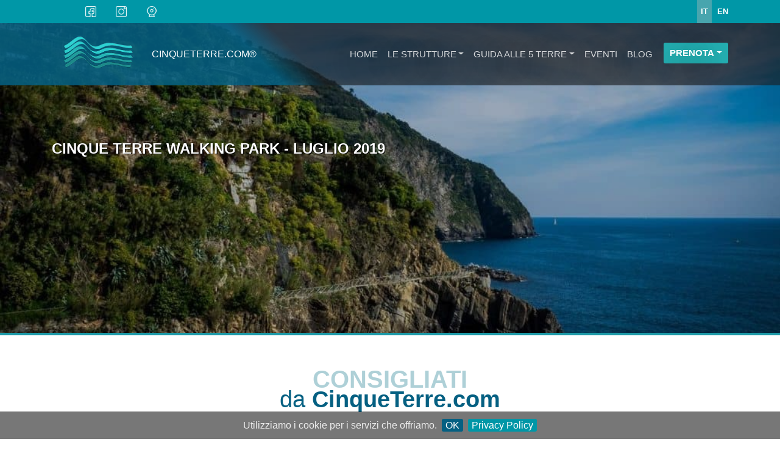

--- FILE ---
content_type: text/html; charset=UTF-8
request_url: https://www.cinqueterre.com/cinque-terre-walking-park-luglio-2019
body_size: 7630
content:
<!DOCTYPE html>
<!--[if lt IE 7]><html class="no-js lt-ie9 lt-ie8 lt-ie7"> <![endif]-->
<!--[if IE 7]><html class="no-js lt-ie9 lt-ie8"> <![endif]-->
<!--[if IE 8]><html class="no-js lt-ie9"> <![endif]-->
<!--[if gt IE 8]><!-->
<html class="no-js" lang="it" dir="ltr" prefix="og: http://ogp.me/ns#">
<!--<![endif]-->
<head>
<meta charset="UTF-8">
<title>Cinque Terre Walking Park - Luglio 2019</title>
<meta http-equiv="X-UA-Compatible" content="IE=Edge,chrome=1">
<meta name="robots" content="index,follow">
<meta name="viewport" content="user-scalable=yes,initial-scale=1,width=device-width,height=device-height">
<meta name="MobileOptimized" content="width">
<meta name="HandheldFriendly" content="true">
<meta name="revisit-after" content="1 days">
<link rel="canonical" href="https://www.cinqueterre.com/cinque-terre-walking-park-luglio-2019">
<link rel="alternate" hreflang="it" href="https://www.cinqueterre.com/cinque-terre-walking-park-luglio-2019">
<link rel="alternate" hreflang="en" href="https://www.cinqueterre.com/en/cinque-terre-walking-park-july-2019">
<link rel="shortcut icon" type="image/x-icon" href="https://www.cinqueterre.com/favicon.ico?20190805160500">
<link rel="apple-touch-icon" sizes="180x180" href="https://www.cinqueterre.com/apple-touch-icon.png">
<link rel="icon" type="image/png" sizes="32x32" href="https://www.cinqueterre.com/favicon-32x32.png">
<link rel="icon" type="image/png" sizes="16x16" href="https://www.cinqueterre.com/favicon-16x16.png">
<link rel="manifest" href="https://www.cinqueterre.com/site.webmanifest">
<link rel="mask-icon" href="https://www.cinqueterre.com/safari-pinned-tab.svg" color="#5bbad5">
<link rel="shortcut icon" href="https://www.cinqueterre.com/favicon.ico?20190805160500">
<meta name="msapplication-TileColor" content="#2b5797">
<meta name="msapplication-config" content="https://www.cinqueterre.com/browserconfig.xml">
<meta name="theme-color" content="#ffffff">
<!-- Social Meta og -->
<meta name="twitter:title" content="Cinque Terre Walking Park - Luglio 2019">
<meta name="twitter:description" content="">
<meta name="twitter:site" content="CinqueTerre.com">
<meta name="twitter:image" content="//www.cinqueterre.com/uploaded/posts/15167/img_0d.jpg">
<meta property="og:title" content="Cinque Terre Walking Park - Luglio 2019">
<meta property="og:image" content="//www.cinqueterre.com/uploaded/posts/15167/img_0d.jpg">
<meta property="og:url" content="https://www.cinqueterre.com/cinque-terre-walking-park-luglio-2019">
<meta property="og:site_name" content="CinqueTerre.com">
<meta property="og:description" content="">
<meta property="fb:app_id" content="">
<script>
// if ('serviceWorker' in navigator) {
// 	window.addEventListener('load', function() {
// 		navigator.serviceWorker.register('/sw.min.js?20190805160500');
// 	});
// }
</script>
<!-- Google tag (gtag.js) -->
<script async src="https://www.googletagmanager.com/gtag/js?id=G-MMP8MT8FHW"></script>
<script>
  window.dataLayer = window.dataLayer || [];
  function gtag(){dataLayer.push(arguments);}
  gtag('js', new Date());

  gtag('config', 'G-MMP8MT8FHW');
</script><base target="_self">
</head>
<body>
<div class="loading" style="position:fixed;left:0;top:0;width:100%;height:100%;z-index:9999;background: url(https://www.cinqueterre.com/img/logo-loader.png) center no-repeat #ffffff;"></div>
<div class="super_container">
<header class="header">
<div class="top_bar">
	<div class="container">
		<div class="row">
			<div class="col d-flex flex-row">
				<div class="social">
					<ul class="social_list">
						<li class="social_list_item"><a title="Facebook" href="https://www.facebook.com/cinque.terre.2.0/" target="_blank"><img src="https://www.cinqueterre.com/img/icone/fb.png" alt="Facebook 5 Terre"></a></li>
						<li class="social_list_item"><a title="Instagram" href="https://www.instagram.com/cinque.terre2.0/" target="_blank"><img src="https://www.cinqueterre.com/img/icone/instagram.png" alt="Instragram 5 Terre"></a></li>
						<li class="social_list_item"><a title="Webcam 5 Terre" href="https://www.cinqueterre.com/webcam"><img src="https://www.cinqueterre.com/img/icone/webcam.png" alt="Webcam 5 terre"></a></li>
					</ul>
				</div>
				<div class="user_box ml-auto">
					<ul>
						<li  class="lang active"><a href="https://www.cinqueterre.com/cinque-terre-walking-park-luglio-2019">IT</a></li>
						<li class="lang"><a href="https://www.cinqueterre.com/en/cinque-terre-walking-park-july-2019">EN</a></li>
				 	</ul>
				</div>
			</div>
		</div>
	</div>
</div>
<a id="amenu" class="d-lg-none d-block" href="#menu"><span></span></a>
<nav id="menu" class="d-lg-none d-block">
<a id="menu_close" href="#" class="float-right w-25 text-right">X</a>
<ul>
	<li class="activemenu"><a href="https://www.cinqueterre.com/">HOME</a></li>
	<li><span>LE STRUTTURE</span>
		<ul>
			<li><a href="https://www.cinqueterre.com/s/alberghi">Alberghi</a></li>
			<li><a href="https://www.cinqueterre.com/s/appartamenti">Appartamenti</a></li>
			<li><a href="https://www.cinqueterre.com/s/bed-and-breakfast">Bed & Breakfast</a></li>
			<li><a href="https://www.cinqueterre.com/s/ostelli">Ostelli</a></li>
			<li><a href="https://www.cinqueterre.com/s/affittacamere">Affittacamere</a></li>
			<li><a href="https://www.cinqueterre.com/s/agriturismo">Agriturismi</a></li>
		</ul>
	</li>
	<li><span>GUIDA ALLE 5 TERRE</span>
		<ul>
			<li><span>I 5 PAESI</span>
				<ul>
					<li><a href="https://www.cinqueterre.com/l/riomaggiore">Riomaggiore</a></li>
					<li><a href="https://www.cinqueterre.com/l/manarola">Manarola</a></li>
					<li><a href="https://www.cinqueterre.com/l/corniglia">Corniglia</a></li>
					<li><a href="https://www.cinqueterre.com/l/vernazza">Vernazza</a></li>
					<li><a href="https://www.cinqueterre.com/l/monterosso">Monterosso</a></li>
				</ul>
			</li>
			<li><span>I SENTIERI</span>
				<ul>
					<li><a href="https://www.cinqueterre.com/i-sentieri-delle-cinque-terre">I SENTIERI DELLE CINQUE TERRE</a></li>
					<li><a href="https://www.cinqueterre.com/il-sentiero-azzurro-delle-5-terre">IL SENTIERO AZZURRO</a></li>
					<li><a href="https://www.cinqueterre.com/la-via-dell-amore" style="margin-left: 10px;"> La via dell'amore</a></li>
					<li><a href="https://www.cinqueterre.com/il-sentiero-azzurro-manarola-corniglia" style="margin-left: 10px;"> Manarola-Corniglia</a></li>
					<li><a href="https://www.cinqueterre.com/il-sentiero-azzurro-corniglia-vernazza" style="margin-left: 10px;"> Corniglia-Vernazza</a></li>
					<li><a href="https://www.cinqueterre.com/il-sentiero-azzurro-vernazza-monterosso" style="margin-left: 10px;"> Vernazza-Monterosso</a></li>
					<li><a href="https://www.cinqueterre.com/il-sentiero-n1-alta-via-dei-monti-liguri">Il SENTIERO N° 1 (AV5T)</a></li>
					<li><a href="https://www.cinqueterre.com/il-sentiero-n-1-delle-cinque-terre-portovenere-campiglia" style="margin-left: 10px;"> Portovenere-Campiglia</a></li>
					<li><a href="https://www.cinqueterre.com/il-sentiero-1-delle-5-terre-campiglia-colle-del-telegrafo" style="margin-left: 10px;"> Campiglia-Telegrafo</a></li>
					<li><a href="https://www.cinqueterre.com/il-sentiero-n1-colle-del-telegrafo-monte-marvede" style="margin-left: 10px;"> Telegrafo-Monte Marvede</a></li>
					<li><a href="https://www.cinqueterre.com/il-sentiero-1-delle-5-terre-monte-marvede-foce-drignana" style="margin-left: 10px;"> Monte Marvede-Foce Drignana</a></li>
					<li><a href="https://www.cinqueterre.com/alta-via-delle-cinque-terre-foce-drignana-colle-di-gritta" style="margin-left: 10px;"> Foce Drignana-Colle di Gritta</a></li>
					<li><a href="https://www.cinqueterre.com/il-sentiero-n1-colle-di-gritta-levanto" style="margin-left: 10px;"> Colle di Gritta-Levanto</a></li>
					<li><a href="https://www.cinqueterre.com/la-strada-dei-santuari">LA STRADA DEI SANTUARI</a></li>
				</ul>
			</li>
			<li><span>I DINTORNI</span>
				<ul>
					<li><a href="https://www.cinqueterre.com/l/levanto">Levanto</a></li>
					<li><a href="https://www.cinqueterre.com/l/bonassola">Bonassola</a></li>
					<li><a href="https://www.cinqueterre.com/l/deiva-marina">Deiva Marina</a></li>
					<li><a href="https://www.cinqueterre.com/l/framura">Framura</a></li>
					<li><a href="https://www.cinqueterre.com/l/sestri-levante">Sestri Levante</a></li>
					<li><a href="https://www.cinqueterre.com/l/moneglia">Moneglia</a></li>
					<li><a href="https://www.cinqueterre.com/l/la-spezia">La Spezia</a></li>
					<li><a href="https://www.cinqueterre.com/l/lerici">Lerici</a></li>
					<li><a href="https://www.cinqueterre.com/l/portovenere">Portovenere</a></li>
					<li><a href="https://www.cinqueterre.com/l/tellaro">Tellaro</a></li>
					<li><a href="https://www.cinqueterre.com/l/sarzana">Sarzana</a></li>
				</ul>
			</li>
			<li><span>COME RAGGIUNGERE LE CINQUE TERRE</span>
				<ul>
					<li><a href="https://www.cinqueterre.com/dove-sono-le-cinque-terre">Dove sono le Cinque Terre</a></li>
					<li><a href="https://www.cinqueterre.com/raggiungere-le-cinque-terre-in-auto">Alle Cinque Terre in auto</a></li>
					<li><a href="https://www.cinqueterre.com/in-treno-alle-cinque-terre">Alle Cinque Terre in treno</a></li>
				</ul>
			</li>
			<li><a href="https://www.cinqueterre.com/la-cinque-terre-card">LA CINQUE TERRE CARD</a></li>
			<li><a href="https://www.cinqueterre.com/cosa-sono-le-cinque-terre">COSA SONO LE CINQUE TERRE</a></li>
			<li><a href="https://www.cinqueterre.com/il-mare-e-la-costa-delle-cinque-terre">IL MARE DELLE CINQUE TERRE</a></li>
		</ul>
	</li>
	<li><a href="https://www.cinqueterre.com/eventi">EVENTI</a></li>
	<li><a href="https://www.cinqueterre.com/blog">BLOG</a></li>
	<li><span>PRENOTA</span>
		<ul>
			<li><a href="https://www.cinqueterre.com/booking/dormire-alle-cinque-terre">Alloggi</a></li>
			<li><a href="https://www.cinqueterre.com/booking/voli-aerei">Voli</a></li>
			<li><a href="https://www.cinqueterre.com/booking/noleggio-auto">Auto</a></li>
			<li><a href="https://www.cinqueterre.com/booking/gite-escursioni">Escursioni</a></li>
			<li><a href="https://www.cinqueterre.com/booking/crociere">Crociere</a></li>
			<li><a href="https://www.cinqueterre.com/booking/cinque-terre-express-treni-bus">Trasporti</a></li>
		</ul>
	</li>
</ul>
</nav>
<nav id="navbar-menu" class="navbar navbar-expand-lg navbar-dark mx-background-top-linear d-none d-lg-block">
	<div class="container">
		<a class="logo-header nav-link text-center" href="https://www.cinqueterre.com/"><img src="https://www.cinqueterre.com/img/logo.png" alt="Logo CinqueTerre.com" class="img-fluid"></a>
		<span class="logoname">cinqueterre.com®</span>
		<button class="navbar-toggler" type="button" data-toggle="collapse" data-target="#navbarResponsive" aria-controls="navbarResponsive" aria-expanded="false" aria-label="Toggle navigation">
			<span class="navbar-toggler-icon"></span>
		</button>
		<div class="collapse navbar-collapse" id="navbarResponsive">
		<ul class="navbar-nav ml-auto">
			<li class="nav-item pl-md-0 ml-0"><a class="nav-link" href="https://www.cinqueterre.com/">HOME</a></li>
			<li class="nav-item dropdown"><a class="nav-link dropdown-toggle" href="#" id="menu1" role="button" aria-haspopup="true" aria-expanded="false">LE STRUTTURE</a>
				<ul class="dropdown-menu" aria-labelledby="menu1">
					<li><a class="dropdown-item" href="https://www.cinqueterre.com/s/alberghi">Alberghi</a></li>
					<li><a class="dropdown-item" href="https://www.cinqueterre.com/s/appartamenti">Appartamenti</a></li>
					<li><a class="dropdown-item" href="https://www.cinqueterre.com/s/bed-and-breakfast">Bed & Breakfast</a></li>
					<li><a class="dropdown-item" href="https://www.cinqueterre.com/s/ostelli">Ostelli</a></li>
					<li><a class="dropdown-item" href="https://www.cinqueterre.com/s/affittacamere">Affittacamere</a></li>
					<li><a class="dropdown-item" href="https://www.cinqueterre.com/s/agriturismo">Agriturismi</a></li>
				</ul>
			</li>
			<li class="nav-item dropdown">
				<a class="nav-link dropdown-toggle" href="#" id="menu2" aria-haspopup="true" aria-expanded="false">GUIDA ALLE 5 TERRE</a>
				<ul class="dropdown-menu" aria-labelledby="menu2">
					<li class="dropdown-item dropdown dropdown-submenu">
						<a class="dropdown-toggle" data-toggle="dropdown" href="#">I 5 PAESI</a>
						<ul class="dropdown-menu">
							<li><a class="dropdown-item" href="https://www.cinqueterre.com/l/riomaggiore">Riomaggiore</a></li>
							<li><a class="dropdown-item" href="https://www.cinqueterre.com/l/manarola">Manarola</a></li>
							<li><a class="dropdown-item" href="https://www.cinqueterre.com/l/corniglia">Corniglia</a></li>
							<li><a class="dropdown-item" href="https://www.cinqueterre.com/l/vernazza">Vernazza</a></li>
							<li><a class="dropdown-item" href="https://www.cinqueterre.com/l/monterosso">Monterosso</a></li>
						</ul>
					</li>
					<li class="dropdown-item dropdown dropdown-submenu">
						<a class="dropdown-toggle" data-toggle="dropdown" href="#">I SENTIERI</a>
						<ul class="dropdown-menu">
							<li><a class="dropdown-item" href="https://www.cinqueterre.com/i-sentieri-delle-cinque-terre">I SENTIERI DELLE CINQUE TERRE</a></li>
							<li><a class="dropdown-item" href="https://www.cinqueterre.com/il-sentiero-azzurro-delle-5-terre">IL SENTIERO AZZURRO</a></li>
							<li><a class="dropdown-item" href="https://www.cinqueterre.com/la-via-dell-amore" style="margin-left: 10px;"> La via dell'amore</a></li>
							<li><a class="dropdown-item" href="https://www.cinqueterre.com/il-sentiero-azzurro-manarola-corniglia" style="margin-left: 10px;"> Manarola-Corniglia</a></li>
							<li><a class="dropdown-item" href="https://www.cinqueterre.com/il-sentiero-azzurro-corniglia-vernazza" style="margin-left: 10px;"> Corniglia-Vernazza</a></li>
							<li><a class="dropdown-item" href="https://www.cinqueterre.com/il-sentiero-azzurro-vernazza-monterosso" style="margin-left: 10px;"> Vernazza-Monterosso</a></li>
							<li><a class="dropdown-item" href="https://www.cinqueterre.com/il-sentiero-n1-alta-via-dei-monti-liguri">Il SENTIERO N° 1 (AV5T)</a></li>
							<li><a class="dropdown-item" href="https://www.cinqueterre.com/il-sentiero-n-1-delle-cinque-terre-portovenere-campiglia" style="margin-left: 10px;"> Portovenere-Campiglia</a></li>
							<li><a class="dropdown-item" href="https://www.cinqueterre.com/il-sentiero-1-delle-5-terre-campiglia-colle-del-telegrafo" style="margin-left: 10px;"> Campiglia-Telegrafo</a></li>
							<li><a class="dropdown-item" href="https://www.cinqueterre.com/il-sentiero-n1-colle-del-telegrafo-monte-marvede" style="margin-left: 10px;"> Telegrafo-Monte Marvede</a></li>
							<li><a class="dropdown-item" href="https://www.cinqueterre.com/il-sentiero-1-delle-5-terre-monte-marvede-foce-drignana" style="margin-left: 10px;"> Monte Marvede-Foce Drignana</a></li>
							<li><a class="dropdown-item" href="https://www.cinqueterre.com/alta-via-delle-cinque-terre-foce-drignana-colle-di-gritta" style="margin-left: 10px;"> Foce Drignana-Colle di Gritta</a></li>
							<li><a class="dropdown-item" href="https://www.cinqueterre.com/il-sentiero-n1-colle-di-gritta-levanto" style="margin-left: 10px;"> Colle di Gritta-Levanto</a></li>
							<li><a class="dropdown-item" href="https://www.cinqueterre.com/la-strada-dei-santuari">LA STRADA DEI SANTUARI</a></li>
						</ul>
					</li>
					<li class="dropdown-item dropdown dropdown-submenu">
						<a class="dropdown-toggle" data-toggle="dropdown" href="#">I DINTORNI</a>
						<ul class="dropdown-menu">
							<li><a class="dropdown-item" href="https://www.cinqueterre.com/l/levanto">Levanto</a></li>
							<li><a class="dropdown-item" href="https://www.cinqueterre.com/l/bonassola">Bonassola</a></li>
							<li><a class="dropdown-item" href="https://www.cinqueterre.com/l/deiva-marina">Deiva Marina</a></li>
							<li><a class="dropdown-item" href="https://www.cinqueterre.com/l/framura">Framura</a></li>
							<li><a class="dropdown-item" href="https://www.cinqueterre.com/l/sestri-levante">Sestri Levante</a></li>
							<li><a class="dropdown-item" href="https://www.cinqueterre.com/l/moneglia">Moneglia</a></li>
							<li><a class="dropdown-item" href="https://www.cinqueterre.com/l/la-spezia">La Spezia</a></li>
							<li><a class="dropdown-item" href="https://www.cinqueterre.com/l/lerici">Lerici</a></li>
							<li><a class="dropdown-item" href="https://www.cinqueterre.com/l/portovenere">Portovenere</a></li>
							<li><a class="dropdown-item" href="https://www.cinqueterre.com/l/tellaro">Tellaro</a></li>
							<li><a class="dropdown-item" href="https://www.cinqueterre.com/l/sarzana">Sarzana</a></li>
						</ul>
					</li>
					<li class="dropdown-item dropdown dropdown-submenu">
						<a class="dropdown-toggle" data-toggle="dropdown" href="#">COME RAGGIUNGERE LE CINQUE TERRE</a>
						<ul class="dropdown-menu">
							<li><a class="dropdown-item" href="https://www.cinqueterre.com/dove-sono-le-cinque-terre">Dove sono le Cinque Terre</a></li>
							<li><a class="dropdown-item" href="https://www.cinqueterre.com/raggiungere-le-cinque-terre-in-auto">Alle Cinque Terre in auto</a></li>
							<li><a class="dropdown-item" href="https://www.cinqueterre.com/in-treno-alle-cinque-terre">Alle Cinque Terre in treno</a></li>
						</ul>
					</li>
					<li class="nav-item pl-md-0 ml-0"><a class="dropdown-item" href="https://www.cinqueterre.com/la-cinque-terre-card">LA CINQUE TERRE CARD</a></li>
					<li class="nav-item pl-md-0 ml-0"><a class="dropdown-item" href="https://www.cinqueterre.com/cosa-sono-le-cinque-terre">COSA SONO LE CINQUE TERRE</a></li>
					<li class="nav-item pl-md-0 ml-0"><a class="dropdown-item" href="https://www.cinqueterre.com/il-mare-e-la-costa-delle-cinque-terre">IL MARE DELLE CINQUE TERRE</a></li>
				</ul>
			</li>
			<li class="nav-item pl-md-0 ml-0"><a class="nav-link" href="https://www.cinqueterre.com/eventi">EVENTI</a></li>
			<li class="nav-item pl-md-0 ml-0"><a class="nav-link" href="https://www.cinqueterre.com/blog">BLOG</a></li>
			<li class="nav-item dropdown"><a class="nav-link dropdown-toggle" href="#" id="menu4" role="button" data-toggle="dropdown" aria-haspopup="true" aria-expanded="false">PRENOTA</a>
				<ul class="dropdown-menu" aria-labelledby="menu4">
					<li><a class="dropdown-item" href="https://www.cinqueterre.com/booking/dormire-alle-cinque-terre">Alloggi</a></li>
					<li><a class="dropdown-item" href="https://www.cinqueterre.com/booking/voli-aerei">Voli</a></li>
					<li><a class="dropdown-item" href="https://www.cinqueterre.com/booking/noleggio-auto">Auto</a></li>
					<li><a class="dropdown-item" href="https://www.cinqueterre.com/booking/gite-escursioni">Escursioni</a></li>
					<li><a class="dropdown-item" href="https://www.cinqueterre.com/booking/crociere">Crociere</a></li>
					<li><a class="dropdown-item" href="https://www.cinqueterre.com/booking/cinque-terre-express-treni-bus">Trasporti</a></li>
				</ul>
			</li>

		</ul>
		</div>
	</div>
</nav>
</header>
<section class="banner_area d-flex justify-content-center align-items-center" style="background:url(//www.cinqueterre.com/uploaded/posts/15167/img_0d.jpg) no-repeat scroll center center;">
	<div class="container">
		<div class="banner_inner_content">
			<h1>Cinque Terre Walking Park - Luglio 2019</h1>
		</div>
	</div>
</section>
<div id="lightbox_img" class="modal fade" tabindex="-1" role="dialog" aria-labelledby="Image zoom" aria-hidden="true">
	<div class="modal-dialog" role="document">
		<button type="button" class="close" data-dismiss="modal" aria-label="Close"><span aria-hidden="true">&times;</span></button>
		<div class="modal-content">
			<div class="modal-body"></div>
		</div>
	</div>
</div>
<div id="cinqueterre-card" class="col-12 p-0 mt-3 mb-5 d-none d-sm-block">
	<h2 class="thema text-center mb-3"><span>Consigliati</span><br><small>da <strong>CinqueTerre.com</strong></small></h2>
</div>
<div id="owl-adv" class="owl-carousel owl-theme owl-loaded owl-drag shadow">	
	<a href="https://cibus.bio/social" title="Advertisement"><img data-src="https://www.cinqueterre.com/img/adv/cibus_5_terre.jpg" class="img-fluid owl-lazy" alt="Cibus La Spezia" target="_blank"></a>
	<a href="https://www.baranin.com/" title="Advertisement" target="_blank"><img data-src="https://www.cinqueterre.com/img/adv/baranin-top.jpg" class="img-fluid owl-lazy" alt="Baranin" target="_blank"></a>	
</div>
<section class="content my-5">
	<div class="container">
		<div class="row">
			<div class="col-12">

<div class="row content">
	<div class="col-md-8 col-12">
		<h2 class="mb-4">Cinque Terre Walking Park - Luglio 2019</h2>
		<img src="https://www.cinqueterre.com/img//icone/calendar.png" alt="evento cinque terre icona">
		<span class="data-start"> 3 luglio 2019</span>
		<span class="data-end"> fino al 31 luglio 2019</span>
		<hr>
<div class="pushed_content"><p>Il calendario delle escursioni di Luglio 2019 alla scoperta dei sentieri del Parco, in compagnia delle guide esperte. Gratuito per i possessori della <a href="//www.cinqueterre.com/la-cinque-terre-card" rel="noopener noreferrer" target="_blank">Carta servizi Cinque Terre Card</a>. Per i non possessori il costo &egrave; di 6,50&euro;.</p>


<p><strong>11 Luglio - Camminando...sul Mare - SVA Trekking* Vernazza - Monterosso</strong>. Ritrovo Cinque Terre Point Stazione FS di Vernazza alle ore 08,30 - SOLO PER POSSESSORI DI CINQUE TERRE CARD.</p>

<p><strong>12 Luglio - Camminando...sul Mare &ndash; SVA Trekking* Corniglia - Vernazza</strong>. Ritrovo Cinque Terre Point Stafione FS di Corniglia alle ore 08,30 - SOLO PER POSSESSORI DI CINQUE TERRE CARD.</p>

<p><strong>13 Luglio - Le viti delle Cinque Terre. Azienda Agricola Burasca. Trekking* Manarola</strong>. Ritrovo Cinque Terre Point Stazione FS di Manarola alle ore 9,30.</p>

<p><strong>14 Luglio - I Santuari delle Cinque Terre. Trekking* Riomaggiore - Montenero - Riomaggiore</strong> &ndash; Ritrovo Cinque Terre Point in localit&agrave; Lavaccio di Riomaggiore alle ore 9. </p>

<p><strong>15 Luglio - I Santuari delle Cinque Terre. Trekking* + Bus Monterosso - Soviore - Monterosso</strong>. Ritrovo Cinque Terre Point Stazione FS di Monterosso alle ore 8. </p>

<p><strong>16 Luglio - I Limoni e i Vigneti di Monterosso</strong>. Trekking* a Monterosso. Ritrovo Cinque Terre Point Stazione Fs di Monterosso alle ore 10.</p>

<p><strong>17 Luglio - Il Cammino Millenario. Trekking +  Bus*  Manarola - Volastra - Corniglia</strong>. Ritrovo Cinque Terre Point Stazione FS di Manarola alle ore 08,45.</p>

<p><strong>18 Luglio - I Santuari delle Cinque Terre. Trekking* Vernazza - Reggio - Vernazza</strong>. Ritrovo Cinque Terre Point Stazione FS di Vernazza alle ore 08,30.</p>

<p><strong>19 Luglio - Camminando...sul Mare &ndash; SVA Trekking* Corniglia - Vernazza</strong>. Ritrovo Cinque Terre Point Stazione FS di Corniglia alle ore 08,30 - SOLO PER POSSESSORI DI CINQUE TERRE CARD.</p>

<p><strong>20 Luglio - Pedalando nel Parco. E-BIKE* TOUR**</strong> Levanto - Colla - Fegina - Monterosso - Colla- Chiesanuova - Levanto. Ritrovo alle ore 17,00 presso Levanto Cinque Terre Point Stazione FS. Max 8 partecipanti. Durata 3 ore. Livelo: Medio.</p>

<p><strong>21 Luglio - Storia e Cultura. Tour di Riomaggiore</strong>. Ritrovo Cinque Terre Point Stazione FS di Riomaggiore alle ore 10.</p>

<p><strong>22 Luglio - Dal Vigneto alla Cantina. Trekking* Manarola-Groppo-Manarola</strong>. Ritrovo Cinque Terre Point Stazione FS di Manarola alle ore 09,30. Visita alla cantina sociale del Groppo. </p>

<p><strong>23 Luglio - I Limoni e i Vigneti di Monterosso. Trekking* a Monterosso</strong>. Ritrovo Cinque Terre Point Stazione Fs di Monterosso alle ore 10.</p>

<p><strong>24 Luglio - Tra i "Vigneti della Fondazione Manarola"</strong>. Trekking* a Manarola. Ritrovo Cinque Terre Point Stazione FS di Manarola alle ore 08,30.</p>

<p><strong>25 Luglio - Storia e Cultura. Tour di Vernazza</strong>. Ritrovo Cinque Terre Point Stazione FS di Vernazza alle ore 10.</p>

<p><strong>26 Luglio - Camminando...sul Mare &ndash; SVA Trekking* Corniglia - Vernazza</strong>. Ritrovo Cinque Terre Point Stazione FS di Corniglia alle ore 08,30 - SOLO PER POSSESSORI DI CINQUE TERRE CARD.</p>

<p><strong>27 Luglio - Storia, Cultura e Musica. Visita guidata di Riomaggiore con intermezzi musicali</strong>. Ritrovo Cinque Terre Point Stazione FS di Riomaggiore alle ore 17.</p>

<p><strong>28 Luglio - Le Viti delle Cinque Terre. Azienda Agricola Possa. Trekking* Riomaggiore</strong>. Ritrovo Cinque Terre Point localit&agrave; Lavaccio di Riomaggiore alle ore 10.</p>

<p><strong>29 Luglio - Storia e Cultura. Tour di Corniglia</strong>. Ritrovo Cinque Terre Point Stazione FS di Corniglia alle ore 10.</p>

<p><strong>30 Luglio - I Limoni e i Vigneti di Monterosso. Trekking* a Monterosso</strong>. Ritrovo Cinque Terre Point Stazione Fs di Monterosso alle ore 10.</p>

<p><strong>31 Luglio - Tra i "Vigneti della Fondazione Manarola"</strong>. Trekking* a Manarola. Ritrovo Cinque Terre Point Stazione FS di Manarola alle ore 08,30.</p>

<p>*Degustazione facoltativa a pagamento, prenotazione obbligatoria</p>

<p>** E-bike= bicicletta a pedalata assistita. Incluso nel tour: caschetto e una bottiglietta d'acqua. E' obbligatorio indossare capi sportivi e scarpe da ginnastica (non saranno ammessi partecipanti con infradito, sandali o scarpe con il tacco). L'et&agrave; minima richiesta per partecipare al tour &egrave; di 14 anni compiuti. In caso di condizioni meteo avverse l'escursione potrebbe essere cancellata.</p>

<strong>Importante </strong>

<p>E' obbligatario l'uso delle scarpe da trekking. Sono vietate le calzature aperte e/o con suola liscia, ossia non provviste di suola tipo "Vibram". I trasgressori saranno puniti ai sensi del comma 2 dell'art. 30 della Legge 394/91 e ss.mm.ii.</p>

<p>In caso di condizioni meteo avverse il calendario potrebbe subire modifiche. Si ricorda che i sentieri delle Cinque Terre sono paragonabili a percorsi di montagna e dunque sono dedicati a persone dotate di buona pratica escursionistica.</p>

<p><strong>Info &amp; Prenotazioni</strong>: visiteguidate@ati5terre.it - tel +39 0187/743500</p>

</div><style>
a.btn.bt-action.bg-theme.mb-3,span.end-event {display:none;}
div#sidebar img {display:inline-block}
@media screen and (min-width:991px) {
	#carouselEvents .date-event {background:transparent!important}
	#carouselEvents h5{ font-size: 0.7rem}
}
</style>
<div id="event">
<div id="carouselEvents" class="col-12">
	<div id="owl-events" class="owl-carousel owl-theme owl-loaded owl-drag">
	</div>
</div>
</div>
	</div>
	<div class="col-md-4 col-12">
		<div id="sidebar" class="row text-center mx-auto">
<div class="col-12 mb-3">
	<a href="https://www.cinqueterre.com/booking/dormire-alle-cinque-terre" title="Adv"><img class="lazy img-fluid shadow" data-src="https://www.cinqueterre.com/img/banner/hotel-5-terre.jpg" alt="Hotel 5 Terre"></a>
</div>
<div class="col-12 mb-3">
	<a href="https://www.cinqueterre.com/booking/cinque-terre-express-treni-bus" title="Bus e Treni"><img class="lazy img-fluid shadow" data-src="https://www.cinqueterre.com/img/banner/omio.jpg" alt="Treni Bus 5 Terre"></a>
</div>
<div class="col-12 mb-3">
	<a href="https://www.cinqueterre.com/booking/gite-escursioni" title="Gite ed Escursioni"><img class="lazy img-fluid shadow" data-src="https://www.cinqueterre.com/img/banner/gite-escursioni.jpg" alt="Tour ed Escursioni 5 Terre"></a>
</div>		</div>
	</div>
	<div class="col-12 my-3">
<div id="advertisement" class="col-12 p-0 mt-3 mb-5 d-none d-sm-block">
	<h2 class="thema text-center mb-3"><span>Consigliati</span><br><small>da <strong>CinqueTerre.com</strong></small></h2>
	<div id="owl-adv-bottom" class="owl-carousel owl-theme owl-loaded owl-drag shadow">
		<a href="https://cibus.bio/social" title="Cibus" target="_blank"><img data-src="https://www.cinqueterre.com/img/adv/bottom/cibus_5_terre_2.jpg" class="img-fluid owl-lazy" alt="Cibus La Spezia"></a>				
	</div>
</div>
	</div>
	<div class="col-12 my-3">
		<div class="row">
<div id="cinqueterre-card" class="col-12 p-0 mt-3">
	<h2 class="thema text-center mb-3"><span>Viaggia</span><br>con Facilità</h2>
	<p class="intro px-3 mb-3">Il Treno, sicuramente il mezzo di viaggio migliore per visitare le Cinque Terre e lasciarsi incantare dalla bellezza del mare ligure. Dal 16 Marzo è in servizio il treno <b>5 Terre Express</b> per viaggiare comodamente tra La Spezia Centrale, Riomaggiore, Manarola, Corniglia, Vernazza, Monterosso e Levanto con unico biglietto a tariffa singola, approfittando dell'offerta di 100 treni al giorno, 7 gg su 7, ogni 15 minuti</p>
</div>
<div class="col-12 col-md-6 mt-5">
	<div class="add_container">
		<a href="https://www.cinqueterre.com/booking/cinque-terre-express-treni-bus">
			<img class="add_background lazy shadow" data-src="https://www.cinqueterre.com/img/5terre-express.jpg" alt="cinque terre express">
			<div class="px-4">
				<h2 class="add_title">5 Terre Express</h2>
				<div class="add_subtitle"><span>Belle da Vedere - Facili da Raggiungere</span></div>
				<div class="btn bt-action bg-inverse-theme add_button">Acquista Ora</div>
			</div>
		</a>
	</div>
</div>
<div class="col-12 col-md-6 mt-5">
	<div class="add_container">
		<a href="https://www.cinqueterre.com/la-cinque-terre-card">
			<img class="add_background lazy shadow" data-src="https://www.cinqueterre.com/img/5-terre-card.jpg" alt="Cinque Terre Card">
			<div class="px-4">
				<h2 class="add_title">5 Terre Card</h2>
				<div class="add_subtitle"><span>Belle da Vedere - Facili da Raggiungere</span></div>
				<div class="btn bt-action bg-theme add_button">Acquista Online</div>
			</div>
		</a>
	</div>
</div>
		</div>
	</div>
</div>
<script type="application/ld+json">
{
	"@context": "http://schema.org",
	"@type": "Event",
	"name": "Cinque Terre Walking Park - Luglio 2019",
	"image": "//www.cinqueterre.com/uploaded/posts/15167/img_0d.jpg",
	"description": "",
	"startDate" : "2019-07-03",
	"endDate" : "2019-07-31",
	"url" : "https://www.cinqueterre.com/cinque-terre-walking-park-luglio-2019",
	"aggregateRating": {"@type": "AggregateRating","ratingValue": "5","reviewCount": "4", "worstRating": "1", "bestRating": "5", "ratingCount": "4" } ,
	"location" : {
		"@type" : "Place",
		"sameAs" : "https://www.facebook.com/cinque.terre.2.0/",
		"name" : "Cinque Terre Walking Park - Luglio 2019"
	}
}
</script>
			</div>
		</div>
	</div>
</section>
<footer class="page-footer footer mt-5 pt-4">
	<div class="container-fluid text-center text-md-left my-5">
	<div class="row px-md-5">
		<div class="col-12 col-md-6 col-lg-3 mb-md-4 mb-3">
		<h5 class="text-white mb-5">CinqueTerre.com</h5>
		<a href="https://www.facebook.com/cinque.terre.2.0/" target="_blank" title="Facebook Page"><img class="lazy img-fluid" data-src="https://www.cinqueterre.com/img/fbpage.jpg"></a>

		</div>
		<hr class="clearfix w-100 d-md-none pb-3">
		<div class="col-12 col-md-6 col-lg-3 mb-md-4 mb-3">
		<h5 class="text-uppercase text-white mb-5">Le 5 Terre</h5>
		<ul class="list-unstyled">
			<li class="lead"><a href="https://www.cinqueterre.com/l/riomaggiore" title="Riomaggiore">Riomaggiore</a></li>
			<li class="lead"><a href="https://www.cinqueterre.com/l/manarola" title="Manarola">Manarola</a></li>
			<li class="lead"><a href="https://www.cinqueterre.com/l/corniglia" title="Corniglia">Corniglia</a></li>
			<li class="lead"><a href="https://www.cinqueterre.com/l/vernazza" title="Vernazza">Vernazza</a></li>
			<li class="lead"><a href="https://www.cinqueterre.com/l/monterosso" title="Monterosso">Monterosso</a></li>
		</ul>
		</div>
		<div class="col-12 col-md-6 col-lg-3 mb-md-4 mb-3">
		<h5 class="text-uppercase text-white mb-5">Prenota</h5>
		<ul class="list-unstyled">
			<li class="lead"><a href="https://www.cinqueterre.com/booking/dormire-alle-cinque-terre" title="Alloggi">Alloggi</a></li>
			<li class="lead"><a href="https://www.cinqueterre.com/booking/voli-aerei" title="Voli">Voli</a></li>
			<li class="lead"><a href="https://www.cinqueterre.com/booking/noleggio-auto" title="Auto">Auto</a></li>
			<li class="lead"><a href="https://www.cinqueterre.com/booking/gite-escursioni" title="Escursioni">Escursioni</a></li>
			<li class="lead"><a href="https://www.cinqueterre.com/booking/crociere" title="Crociere">Crociere</a></li>
			<li class="lead"><a href="https://www.cinqueterre.com/booking/cinque-terre-express-treni-bus" title="Trasporti">Trasporti</a></li>
		</ul>
		</div>
		<div class="col-12 col-md-6 col-lg-3 mb-md-4 mb-3">
		<h5 class="text-uppercase text-white mb-5">Webcam</h5>
		<a href="https://www.cinqueterre.com/webcam" title="webcam Cinqueterre"><img class="lazy w-50 mb-2 img-fluid" data-src="https://www.paesaggidigitali.it/share/logo-paesaggi-digitali-footer-2.png" alt="finocam"></a>
		<p class="text-white">Scopri le webcam live delle favolose <b>Cinque Terre</b>, una finestra dal vivo, con immagini aggiornate minuto per minuto sui luoghi patrimonio dell'Unesco<br>powered by <a href="https://www.paesaggidigitali.it" title="Paesaggi Digitali" target="_blank">Paesaggi Digitali</a></p>
		</div>
	</div>
	</div>
	<div class="footer-copyright text-center py-3"><p>©2002 - 2026 cinqueterre.com - by <a title="Web Doctor" href="https://www.web-doctor.it/" target="_blank">Web Doctor</a> &amp; <a href="https://softrade.it" title="Progressive web app" target="_blank">Softrade</a> -  <a href="https://www.cinqueterre.com/public/privacy-cookie.php" target="_blank">Privacy &amp; Cookie</a></p></div>
</footer>
</div> <!--// Super_Container -->
<link rel="stylesheet" href="https://www.cinqueterre.com/css/bootstrap.min.css?20190805160500">
<link rel="stylesheet" href="https://www.cinqueterre.com/css/style.css?20190805160500">
<link rel="stylesheet" href="https://www.cinqueterre.com/css/owl.carousel.min.css?20190805160500">

<script>var SITE_URL_SCHEMA='https://www.cinqueterre.com/',lang='IT',CANONICAL_URL='https://www.cinqueterre.com/cinque-terre-walking-park-luglio-2019';</script>
<!--[if gte IE 9]><!-->
<script src="https://www.cinqueterre.com/js/jquery-3.3.1.min.js?20190805160500"></script>
<!--<![endif]-->
<!--[if lt IE 9]>
<script src="https://www.cinqueterre.com/js/html5shiv.min.js?20190805160500"></script>
<script src="https://www.cinqueterre.com/js/respond.min.js?20190805160500"></script>
<script src="https://www.cinqueterre.com/js/jquery-1.12.4.min.js?20190805160500"></script>
<![endif]-->
<script src="https://www.cinqueterre.com/js/bootstrap.min.js?20190805160500"></script>
<script defer src="https://www.cinqueterre.com/js/auto-complete.min.js?20190805160500"></script>
<script defer src="https://www.cinqueterre.com/js/lazyload.min.js?20190805160500"></script>
<script defer src="https://www.cinqueterre.com/js/owl.carousel.min.js?20190805160500"></script>
<script defer src="https://www.cinqueterre.com/js/mmenu-light.js?20190805160500"></script>
<script defer src="https://www.cinqueterre.com/js/functions_footer.min.js?20190805160500"></script>
<script defer src="https://www.cinqueterre.com/js/main.js?20190805160500"></script>
<script defer src="https://www.cinqueterre.com/js/jquery.cookiebar.js?20190805160500"></script>
<!-- Google tag (gtag.js) -->
<script async src="https://www.googletagmanager.com/gtag/js?id=G-MMP8MT8FHW"></script>
<script>
  window.dataLayer = window.dataLayer || [];
  function gtag(){dataLayer.push(arguments);}
  gtag('js', new Date());

  gtag('config', 'G-MMP8MT8FHW');
</script><script>
$(function() {
	if($('#sidebar').length)
	{
		if (screen.width > 768) {
			var offset = $("#sidebar").offset();
			var mbOffset = $("#event").offset();
			var mbPos = mbOffset.top - $("#sidebar").outerHeight() - 350;
			var topPadding = 30;
			$(window).scroll(function() {
				if ($(window).scrollTop() > offset.top ) {
					if(  $(window).scrollTop() < mbPos ) {
						$("#sidebar").stop().animate({
							marginTop: $(window).scrollTop() - offset.top + topPadding
						});
					}
				} else {
					$("#sidebar").stop().animate({
						marginTop: 0
					});
				};
			});
		}
	}
});
</script>
</body>
</html>


--- FILE ---
content_type: text/css
request_url: https://www.cinqueterre.com/css/style.css?20190805160500
body_size: 6166
content:
* {
	-webkit-font-smoothing: antialiased;
	-webkit-text-shadow: rgba(0,0,0,.01) 0 0 1px;
	text-shadow: rgba(0,0,0,.01) 0 0 1px;
}
.btn, .btn.a, a.btn, .btn > a {
	color:#fff!important;
}
fieldset, form
{
	margin-bottom: 0;
}
html {
	position: relative;
	min-height: 100%;
}
body {
	color: #424242;
}
p {
	font-weight: 300;
}
.visible {
	position: relative;
	visibility: visible;
	display: block;
}
img {
	vertical-align: middle;
	border-style: none;
}
img:not([src]) {
	visibility: hidden;
}
img[data-src],
img[data-srcset] {
	display: block;
	min-height: 1px;
}
iframe {
    width: 100%;
    min-height: 390px;
}
a{
	text-decoration: none;
	color:#00BCD4;
}
.hidden {
	position: absolute;
	visibility: hidden;	display: none;
}
p{
	font-size: 16px;
	line-height: 21px;
}
.footer {
	width: 100%;
	padding-top: 113px;
	background: #424242;
}
footer.page-footer .footer-copyright {
	overflow: hidden;
	background-color: rgba(0,0,0,.2);
	color: rgba(255,255,255,.6);
}
footer.page-footer a:hover {
	color:rgb(130, 183, 194);
}
footer.page-footer a {
	color: #9E9E9E;
}
.page-footer h5:after {
	content: '';
	display: block;
	width: 50px;
	height: 2px;
	background-color: #0097a7;
	position: absolute;
	margin: 10px 0;
}
.super_container {
	width: 100%;
	overflow: hidden;
}
.header {
	width: 100%;
	background-blend-mode: multiply;
	background-image: linear-gradient(0deg,transparent,rgba(0,0,0,.3));
	z-index: 12;
	position: fixed;
}
.view {
	position: relative;
	overflow: hidden;
	cursor: default;
}
.view img, .view video {
	position: relative;
	display: block;
}
.overlay .mask:hover {
	opacity: 1;
}
.overlay .mask {
	opacity: 0;
	-webkit-transition: all .4s ease-in-out;
	-o-transition: all .4s ease-in-out;
	transition: all .4s ease-in-out;
}
.rgba-light, .rgba-light:after {
	background-color: rgba(0, 188, 212, 0.39);
}
.flex-center p {
	margin: 0;
}
.flex-center {
	display: -webkit-box;
	display: -webkit-flex;
	display: -ms-flexbox;
	display: flex;
	-webkit-box-pack: center;
	-webkit-justify-content: center;
	-ms-flex-pack: center;
	justify-content: center;
	-webkit-box-align: center;
	-webkit-align-items: center;
	-ms-flex-align: center;
	align-items: center;
	height: 100%;
}
.mask.flex-center.rgba-light p {
	font-weight: 600;
	color: #fff;
	text-transform: uppercase;
	border: 2px solid #fff;
	padding: 5px 20px;
	z-index: 99;
	overflow: visible;
	text-shadow: 1px 1px 6px #000;
}
.view .mask {
	position: absolute;
	top: 0;
	left: 0;
	right: 0;
	bottom: 0;
	overflow: hidden;
	width: 100%;
	height: 100%;
	background-attachment: fixed;
	cursor: pointer;
}
.social_list_item {
	position: relative;
	display: inline-block;
	margin-right: 3px;
}
.social_list_item a {
	display: block;
	width: 100%;
	padding-left: 10px;
	padding-right: 10px;
	line-height: 36px;
}
.home {
	width: 100%;
	height: 100vh;
}
.home_slider_container {
	position: absolute;
	top: 0;
	left: 0;
	width: 100%;
	height: 100%;
	z-index: 10;
	background: #424242;
}
.home_slider_background {
	position: absolute;
	top: 0;
	left: 0;
	width: 100%;
	height: 100%;
	background-size: cover!important;
	opacity: 0.8;
	z-index: 1;
}
.home_slider {
	width: 100%;
	height: 100%;
}
.home_slider_content {
	position: absolute;
	top: 50%;
	left: 50%;
	-webkit-transform: translate(-50%, -50%);
	-moz-transform: translate(-50%, -50%);
	-ms-transform: translate(-50%, -50%);
	-o-transform: translate(-50%, -50%);
	transform: translate(-50%, -50%);
	z-index: 11;
}
div {
	display: block;
	position: relative;
	-webkit-box-sizing: border-box;
	-moz-box-sizing: border-box;
	box-sizing: border-box;
}
span.carriers-carrier {
	width: 100%;
	height: 30px;
	display: inline-block;
	margin-right: 15px;
}
.shadow {
	-webkit-box-shadow: 0 2px 5px 0 rgba(0,0,0,.16),0 2px 10px 0 rgba(0,0,0,.12)!important;
	box-shadow: 0 2px 5px 0 rgba(0,0,0,.16),0 2px 10px 0 rgba(0,0,0,.12)!important;
}
.shadow-light {
	-webkit-box-shadow: 0 1px 3px 0 rgba(0,0,0,.16),0 2px 10px 0 rgba(0,0,0,.07)!important;
	box-shadow: 0 1px 3px 0 rgba(0,0,0,.16),0 2px 10px 0 rgba(0,0,0,.07)!important;
}
.text-theme {
	color: #055f82!important;
}
.clearfix::after {
	display: block;
	clear: both;
	content: "";
}
.top_bar {
	width: 100%;
	height: 38px;
	background: #0097A7;
	-webkit-transition: all 400ms ease;
	-moz-transition: all 400ms ease;
	-ms-transition: all 400ms ease;
	-o-transition: all 400ms ease;
	transition: all 400ms ease;
}
li.lang.active {
	background: #48a5ae;
	padding: 1px 6px;
}
.top_bar ul li {
	display: inline-block;
	padding-left: 5px;
}
.top_bar ul li > a {
	display: block;
	font-size: 13px;
	line-height: 36px;
	font-weight: 600;
	color: #FFFFFF;
	text-transform: uppercase;
}
li.social_list_item img {
	width: 18px;
}
.mx-background-top-linear {
	background: -webkit-linear-gradient(45deg,rgba(5, 96, 130, 0.87) 34%, rgba(27, 30, 33, 0.64) 39%);
	background: -webkit-linear-gradient(left, rgba(5, 96, 130, 0.87) 34%, rgba(27, 30, 33, 0.64) 39%);
	background: linear-gradient(45deg, rgba(5, 96, 130, 0.87) 34%, rgba(27, 30, 33, 0.64) 39%)
}
.solid {
	background: linear-gradient(45deg, rgb(5, 96, 130) 34%, rgb(47, 54, 62) 39%);
}
.form-control {
	height: 52px;
}
span.logoname {
	color: #fff;
	text-transform: uppercase;
	margin-left: 10px;
	font-weight: 300;
}
.navbar {
	display: -ms-flexbox;
	display: flex;
	-ms-flex-wrap: wrap;
	flex-wrap: wrap;
	-ms-flex-align: center;
	align-items: center;
	-ms-flex-pack: justify;
	justify-content: space-between;
	padding: 5px;
	min-height: 80px;
}
.navbar-nav li.nav-item:hover > ul.dropdown-menu {
	display: block;
}
.navbar li > a {
	color: #fff;
	text-shadow: 0 11px 51px rgba(0,0,0,075);
	font-size: 15px;
}
.navbar.sticky, .navbar.sticky > div.container {
	min-height: 48px;
	padding: 0;
}
.navbar a.logo-header.sticky {
	border: none;
}
.navbar a.logo-header img.sticky {
	height: 40px;
}
.navbar-dark .navbar-nav .nav-link {
	color: rgba(255,255,255,.8);
}
.navbar-dark .navbar-toggler {
	color: #fff;
	border-color: #f1f1f1;
}
a#menu4 {
	background: #26b0b3;
	border-radius: 3px;
	padding: 6px 10px 6px;
	font-weight: 600;
	margin-left: 10px;
	color: #fff;
}
.navbar .dropdown-toggle, .navbar .dropdown-menu a {
	cursor: pointer;
}
.dropdown-submenu {
	position: relative;
}
.dropdown-item:focus, .dropdown-item:hover {
	background-color: #4ca4b0;
}
.dropdown-menu {
	background-color: #1d99a6;
	top: 30px;
}
.dropdown-submenu a::after {
	transform: rotate(-90deg);
	position: absolute;
	right: 3px;
	top: 40%;
}
.dropdown-submenu .dropdown-menu {
	top: 0;
	left: 100%;
	margin-left: .1rem;
	margin-right: .1rem;
}
.dropdown-item {
	padding: .25rem .68rem;
}
.nav-tabs .nav-item.show .nav-link, .nav-tabs .nav-link.active {
	font-weight: 600;
	text-transform: uppercase;
}
.nav-tabs .nav-link {
	text-transform: uppercase;
	color: #055f82;
}
.nav-tabs {
 border-bottom: none;
}
.nav-tabs .nav-item.show .nav-link, .nav-tabs .nav-link.active {
	background-color: #b0d0d7;
}
.aggregator {
	background-color: #FAFAFA;
	background: url(/img/bg/hotels-bg.png);
}
.aggregator .row {
	background-color: #fff;
}
.dropdown-submenu>.dropdown-menu {
	top:0;
	left:100%;
	margin-top:-6px;
}
.dropdown-menu > li > a:hover:after {
	text-decoration: underline;
	transform: rotate(-90deg);
}
.dropdown-menu .dropdown-item a {
	margin-right: 10px;
}
.home_slider_content.text-center h3 {
	position: absolute;
	top: 50%;
	left: 50%;
	-webkit-transform: translate(-50%, -50%);
	-moz-transform: translate(-50%, -50%);
	-ms-transform: translate(-50%, -50%);
	-o-transform: translate(-50%, -50%);
	transform: translate(-50%, -50%);
	width: 100vw;
	font-size: 4.2rem;
	font-weight: 400;
	color: #FFFFFF;
	text-shadow: 0 11px 51px rgba(0,0,0,0.35);
}
.home_slider_content.text-center h2 {
	font-size: 9.5rem;
	font-weight: 900;
	color: rgb(174, 208, 215);
	opacity: 0.64;
	text-transform: uppercase;
	line-height: 0.75;
}
.button, .button:active, .button:focus{
	background: #056082;
}
.is-brand img {
	padding-top: 1rem;
}
iframe#rental-i {
	min-height: 220px;
	border: none;
}
/* Search */
.search_panel h4 {
	color:#fff;
}
.search {
	width: 100%;
	height: auto;
	background: linear-gradient(to right,#0b6687,rgba(29, 153, 166, 0.61));
	z-index: 10;
}
.fill_height {
	height: 100%;
}
.search_tabs_container {
	position: absolute;
	bottom: 100%;
	left: 15px;
	width: calc(100% - 30px);
}
.search_tabs {
	height: 94px;
}
.search_tab.active {
	background: #1d99a6;
	color: #FFFFFF;
}
.search_tab {
	font-size: 14px;
	font-weight: 700;
	color: #616161;
	text-transform: uppercase;
	text-align: center;
	height: 100%;
	flex-grow: 1;
	background: #FFFFFF;
	cursor: pointer;
	-webkit-transition: all 200ms ease;
	-moz-transition: all 200ms ease;
	-ms-transition: all 200ms ease;
	-o-transition: all 200ms ease;
	transition: all 200ms ease;
}
.search_tab.active img {
	-webkit-filter: brightness(0) invert(1);
	-moz-filter: brightness(0) invert(1);
	-ms-filter: brightness(0) invert(1);
	-o-filter: brightness(0) invert(1);
	filter: brightness(0) invert(1);
}
.search_tab img {
	margin-right: 10px;
	-webkit-transition: all 200ms ease;
	-moz-transition: all 200ms ease;
	-ms-transition: all 200ms ease;
	-o-transition: all 200ms ease;
	transition: all 200ms ease;
}
.search_tab:first-child {
	border-top-left-radius: 35px;
	padding-left: 7px;
}
.search_panel.active {
	display: flex!important;
}
.search_panel {
	display: none !important;
	width: 100%;
	height: 100%;
	-webkit-animation: fadeEffect 1s;
	animation: fadeEffect 1s;
}
.search_panel_content {
	width: 100%;
	height: 100%;
}
.search_tab:last-child {
	border-top-right-radius: 35px;
	padding-right: 7px;
}
.search_item div
{
	font-size: 13px;
	font-weight: 700;
	color: #FFFFFF;
	text-transform: uppercase;
	margin-bottom: 14px;
}
.search_button
{
	font-size: 13px;
	font-weight: 700;
	color: #fff;
	text-transform: uppercase;
	padding: 16px 45px;
	border: none;
	outline: none;
	cursor: pointer;
}
.search_button:hover
{
	opacity: 0.8;
}
.video_play {
	margin: 0 auto;
	position: absolute;
	top: 32%;
	left: 50%;
	-webkit-transform: translate(-50%, -50%);
	-moz-transform: translate(-50%, -50%);
	-ms-transform: translate(-50%, -50%);
	-o-transform: translate(-50%, -50%);
	transform: translate(-48.5%, -53.5%);
}
a, a:hover, a:visited, a:active, a:link {
	text-decoration: none;
	-webkit-font-smoothing: antialiased;
	-webkit-text-shadow: rgba(0,0,0,.01) 0 0 1px;
	text-shadow: rgba(0,0,0,.01) 0 0 1px;
}
.struttura {
	margin-bottom: 0.3rem;
	border-bottom: 1px solid #E0E0E0;
	padding-bottom: 0.3rem;
}
.video {
	outline: none;
}
.play_button {
	cursor: pointer;
	width: 70%;
}
.play_circle {
	fill: rgba(255, 255, 255, 0);
	-webkit-transition: all 400ms ease;
	-moz-transition: all 400ms ease;
	-ms-transition: all 400ms ease;
	-o-transition: all 400ms ease;
	transition: all 400ms ease;
}
.name {
	position: absolute;
	left: 15px;
	width: auto;
	background: rgba(29, 153, 166, 0.6);
	overflow: hidden;
	top: 15px;
	display: block;
	font-size: 16px;
	font-weight: 700;
	color: #FFFFFF;
	line-height: 35px;
	padding: 10px 25px;
	cursor: pointer;
	border-radius: 3px;
}
.cinqueterre.col-12 {
	margin-bottom: 2rem;
}
.booking .name {
	top:40px;
}
.name > a {
	display: block;
	font-size: 16px;
	font-weight: 700;
	color: #FFFFFF;
	text-transform: uppercase;
	line-height: 35px;
}
p.intro {
	font-weight: 300;
	line-height: 26px;
	font-size: 19px;
}
p.intro a {
	font-weight: 600;
	color: #056082;
}
h2.thema {
	width: 100%;
	font-size: 3rem;
	font-weight: 700;
	color: #056082;
}
h2.thema span {
	font-size: 2.5rem;
	font-weight: 900;
	color: rgb(130, 183, 194);
	opacity: 0.64;
	text-transform: uppercase;
	line-height: 0.75;
	position: absolute;
	margin-top: 56px;
	left: 50%;
	-webkit-transform: translate(-50%, -50%);
	-moz-transform: translate(-50%, -50%);
	-ms-transform: translate(-50%, -50%);
	-o-transform: translate(-50%, -50%);
	transform: translate(-50%, -50%);
	width: 100%;
}
.c-theme{
	color: #056082!important;
}
.bg-theme{
	background:#056082;
}
.c-inverse-theme{
	color: #424242;
}
.bg-inverse-theme{
	background: #424242;
}
section#booking {
	background: #FAFAFA;
}
.hotels h4 {
	color: #333333;
	text-transform: uppercase;
	font-size: 19px;
	margin-bottom: 0.4rem;
}
.hotels .col img {
	width: 50px;
	margin-bottom: 1.2rem;
}
.bt-action{
	-webkit-transform: translateY(5px);
	-moz-transform: translateY(5px);
	-ms-transform: translateY(5px);
	-o-transform: translateY(5px);
	transform: translateY(5px);
	outline: none;
}
/*Banner Header*/
.banner_area {
	background-size: cover!important;
	position: relative;
	z-index: 2;
	border-bottom: 4px solid #1d99a6;
	min-height: 370px;
}
.banner_area:before {
	content: "";
	background: rgba(0, 0, 0, 0.7);
	position: absolute;
	left: 0;
	width: 100%;
	height: 100%;
	z-index: -1;
	opacity: .35;
	mix-blend-mode: multiply;
	pointer-events: none;
}
.banner_inner_content {
	position: relative;
	top: -20px;
}
.banner_inner_content h1 {
	font-size: 1.5rem;
	font-weight: 700;
	color: #fff;
	padding-bottom: 10px;
	text-transform: uppercase;
	text-shadow: 1px 1px 1px #000;
}
.banner_inner_content h5 {
	color: wheat;
	text-shadow: 1px 1px 2px #757575;
}
span.ammount {
	background: #1d99a6;
	font-weight: 600;
	border-radius: 50%;
	width: 40px;
	height: 40px;
	display: inline-block;
	line-height: 36px;
	text-align: center;
	font-size: 13px;
	padding-right: 5px;
	position: absolute;
	top: 30px;
	color: #fff;
	left: 110px;
}
.top_item a {
	display: block;
}
.top_item_image img {
	max-width: 100%;
	width: 100%;
}
.top_item_content {
	position: absolute;
	left: 0;
	bottom: 0;
	background: rgba(5, 96, 130, 0.6);
	padding: 7px 10px;
	width: 100%;
}
.top_item_title {
	font-size: 14px;
	font-weight: 600;
	color: #FFFFFF;
}
.top_item_text {
	font-size: 20px;
	font-weight: 400;
	color: #FFFFFF;
	margin-top: 2px;
}
.top_item_icon {
	position: absolute;
	right: 16px;
	bottom: 7px;
	-webkit-filter: brightness(0) invert(1);
	-moz-filter: brightness(0) invert(1);
	-ms-filter: brightness(0) invert(1);
	-o-filter: brightness(0) invert(1);
	filter: brightness(0) invert(1);
	z-index: 99;
}
.add_background
{
	position: absolute;
	top: 0;
	left: 0;
	width: 100%;
	height: 100%;
	background-repeat: no-repeat;
	background-size: cover;
	background-position: center center;
}
.add_container
{
	padding-top: 52px;
	padding-bottom: 64px;
}
.add_content
{
	padding-left: 151px;
	padding-top: 80px;
}
.add_title
{
	font-weight: 600;
	text-transform: uppercase;
	color: #FFFFFF;
	padding-left: 2px;
	text-shadow: 0 0 2px #424242;
}
.add_subtitle
{
	font-size: 16px;
	font-weight: 400;
	color: #FFFFFF;
	padding-left: 7px;
}
.add_subtitle span
{
	font-size: 18px;
	font-weight: 700;
}
.add_button
{
	margin-top: 30px;
}
.button a {
	color: #fff;
}
/* Menu Responsive*/
.mm,.mm a,.mm li,.mm span,.mm ul{display:block;padding:0;margin:0;-webkit-box-sizing:border-box;box-sizing:border-box}.mm a,.mm li,.mm span,.mm ul{border-width:0;border-style:inherit;border-color:inherit;background:inherit}:root{--mm-color:rgba(0, 0, 0, 0.8);--mm-item-height:50px;--mm-item-indent:20px;--mm-line-height:24px;--mm-navbar-height:var(--mm-item-height);--mm-arrow-color:rgba(0, 0, 0, 0.3);--mm-arrow-size:10px;--mm-arrow-weight:2px}body.mm--open{overflow-y:hidden}.mm{-webkit-tap-highlight-color:transparent;-webkit-overflow-scrolling:touch;position:fixed;top:0;bottom:0;left:0;width:80%;min-width:200px;max-width:440px;overflow:hidden;color:#fff;background:#0097a7;border:0 solid rgba(0,0,0,.1);line-height:var(--mm-line-height);-webkit-box-shadow:300px 0 0 100vw transparent,0 0 20px transparent;box-shadow:300px 0 0 100vw transparent,0 0 20px transparent;-webkit-transform:translateX(-100%);-ms-transform:translateX(-100%);transform:translateX(-100%);-webkit-transition:-webkit-transform .3s ease,-webkit-box-shadow .3s ease;transition:-webkit-transform .3s ease,-webkit-box-shadow .3s ease;-o-transition:transform .3s ease,box-shadow .3s ease;transition:transform .3s ease,box-shadow .3s ease;transition:transform .3s ease,box-shadow .3s ease,-webkit-transform .3s ease,-webkit-box-shadow .3s ease}.mm.mm--open{-webkit-box-shadow:300px 0 0 100vw rgba(0,0,0,.2),0 0 20px rgba(0,0,0,.2);box-shadow:300px 0 0 100vw rgba(0,0,0,.2),0 0 20px rgba(0,0,0,.2);-webkit-transform:translateX(0);-ms-transform:translateX(0);transform:translateX(0)}.mm{cursor:pointer}.mm:before{content:'';display:block;position:absolute;top:calc(var(--mm-navbar-height)/ 2);left:var(--mm-item-indent);width:var(--mm-arrow-size);height:var(--mm-arrow-size);margin-top:2px;border:0 solid var(--mm-arrow-color);border-top-width:var(--mm-arrow-weight);border-left-width:var(--mm-arrow-weight);-webkit-transform:rotate(-45deg) translate(50%,-50%);-ms-transform:rotate(-45deg) translate(50%,-50%);transform:rotate(-45deg) translate(50%,-50%)}.mm.mm--home{cursor:default}.mm.mm--home:before{content:none;display:none}.mm:after{content:attr(data-mm-title);display:block;position:absolute;top:0;left:calc(var(--mm-item-indent) + (var(--mm-arrow-size) * 2));right:var(--mm-item-indent);line-height:var(--mm-navbar-height);overflow:hidden;white-space:nowrap;-o-text-overflow:ellipsis;text-overflow:ellipsis}.mm--home:after{left:var(--mm-item-indent)}.mm ul{-webkit-overflow-scrolling:touch;position:fixed;top:var(--mm-navbar-height);bottom:0;left:100%;width:0%;overflow:hidden;overflow-y:auto;border-top-width:1px;color:#fff;cursor:default;-webkit-transition:left .3s ease,width 0s ease .3s;-o-transition:left .3s ease,width 0s ease .3s;transition:left .3s ease,width 0s ease .3s}.mm ul.mm--open{background: #82b7c2;left:0;width:100%;-webkit-transition-delay:0s;-o-transition-delay:0s;transition-delay:0s}.mm ul.mm--parent{left:-100%}.mm>ul{left:0;width:100%}.mm li{position:relative;cursor:pointer}.mm li:before{content:'';display:block;position:absolute;bottom:0;left:var(--mm-item-indent);right:0;z-index:12;border:inherit;border-top-width:1px}.mm li:after{content:'';display:block;position:absolute;top:calc(var(--mm-item-height)/ 2);right:calc(var(--mm-item-height)/ 2);z-index:0;width:var(--mm-arrow-size);height:var(--mm-arrow-size);border:0 solid var(--mm-arrow-color);border-top-width:var(--mm-arrow-weight);border-right-width:var(--mm-arrow-weight);border-bottom-width:0;-webkit-transform:rotate(45deg) translate(0,-50%);-ms-transform:rotate(45deg) translate(0,-50%);transform:rotate(45deg) translate(0,-50%)}.mm a,.mm span{position:relative;z-index:1;padding:calc((var(--mm-item-height) - var(--mm-line-height))/ 2) var(--mm-item-indent)}.mm a{text-decoration:none;color:inherit}.mm a:not(:last-child){width:calc(100% - 50px);border-right-width:1px}.mm span{background:0 0}
a#amenu {
	display: block;
	width: 28px;
	height: 28px;
	padding: 0;
	margin: 10px 13px;
	position: absolute;
	top: 0;
	left: 0;
}
a#amenu:before, a#amenu:after {
	content: '';
	display: block;
	background: #fff;
	height: 2px;
}
a#amenu span {
	background: #fff;
	display: block;
	height: 2px;
	margin: 6px 0;
}
a#amenu:before, a#amenu:after {
	content: '';
	display: block;
	background: #fff;
	height: 2px;
}
/*SHOP*/
.product h5 {
	font-size: 1.2rem;
}
.product .price {
	font-size: 1.6rem;
}
.badge {
	-webkit-border-radius: .125rem;
	border-radius: .125rem;
	color: #fff!important;
}
.product .label{
	color: #1d99a6;
	text-transform: uppercase;
}
.danger-color{
	background-color: #ff3547!important;
}
.primary-color {
	background-color:#4285f4!important;
}
.green-color {
	background-color:#8BC34A!important;
}
.badge-pill {
	padding-right: .6em;
	padding-left: .6em;
	border-radius: 10rem;
}
.product h5 a {
	color: #4f4f4f!important;
}
.img-overlay:hover {
	filter: drop-shadow(0 0 10px rgba(0,0,0,.3));
}
.img-overlay {
	transform-origin: 50% 65%;
	transition: transform 5s, filter 3s ease-in-out;
	filter: brightness(90%);
}
.brightness80 {
	filter: brightness(80%);
}
.w-100{
	width: 100%;
}
button.owl-next,
button.owl-prev {
	position: absolute;
	z-index: 99;
	top: 20%;
	background: transparent;
	border: none;
	color: #fff;
	font-size: 90px;
	opacity: 0.6;
	cursor:pointer;
}
button.owl-next {
	right: 20px;
}
button.owl-prev {
	left: 20px;
}
div#owl-adv-bottom img,
div#owl-adv-bottom .owl-item {
/*	min-height: 400px;*/
}
.owl-dots {
	margin-top: 2rem;
}
/*BLOG*/
.page-item.active .page-link {
	background-color: #056082;
	border-color: #044d69;
}
.page-link {
	color: #0097a7;
}
section#blog h5.title a {
	color:#056082;
}
#carouselEvents h5 {
	color:#424242!important;
}
section#blog h5.card-title {
	color: #056082!important;
}
section#blog h5.card-title,
#carouselEvents h5 {
	font-size: 1.1rem;
	font-weight: 600;
	white-space: nowrap;
	text-overflow: ellipsis;
	overflow: hidden;
	margin-top: 0;
}
.blog-post h2 a {color: #056082;}
.blog-post h2 {
	font-size: 1.2rem;
}
#carouselEvents .date-event,
.blog-post .view .date-event {
	position: absolute;
	top: 10px;
	z-index: 10;
	background: rgba(29, 153, 166, 0.6)!important;
	padding: 5px;
	font-size: 0.9rem;
	color: #fff;
	font-weight: 600;
	text-transform: uppercase;
	border-radius: 3px;
	left: 10px;
    width: 80px;
    height: 40px;
    line-height: 27px;
    text-align: center;
}
#carouselEvents .date-event .start-event, .blog-post .view .date-event .start-event{
	position: relative;
	top: -10px;
}
#carouselEvents .date-event .end-event, .blog-post .view .date-event .end-event{
	position: relative;
	top: -20px;
}
.overlay .mask:hover {
	opacity: 1;
}
.overlay .mask {
	opacity: 0;
	-webkit-transition: all .4s ease-in-out;
	-o-transition: all .4s ease-in-out;
	transition: all .4s ease-in-out;
}
.view .mask {
	position: absolute;
	top: 0;
	left: 0;
	right: 0;
	bottom: 0;
	overflow: hidden;
	width: 100%;
	height: 100%;
	background-attachment: fixed;
}
.waves-effect {
	position: relative;
	cursor: pointer;
	overflow: hidden;
	-webkit-user-select: none;
	-moz-user-select: none;
	-ms-user-select: none;
	user-select: none;
	-webkit-tap-highlight-color: transparent;
}
.view {
	position: relative;
	overflow: hidden;
	cursor: default;
}
.z-depth-2 {
	-webkit-box-shadow: 0 8px 17px 0 rgba(0,0,0,.2),0 6px 20px 0 rgba(0,0,0,.19)!important;
	box-shadow: 0 8px 17px 0 rgba(0,0,0,.2),0 6px 20px 0 rgba(0,0,0,.19)!important;
}
.rgba-white-slight, .rgba-white-slight:after {
	background-color: rgba(255,255,255,.1);
}
.rounded {
	border-radius: .25rem!important;
}
.cinqueterre a > span {
	text-transform: capitalize;
}
span.data-start,
span.data-end {
	font-weight: 600;
	color: #056082;
	text-transform: uppercase;
	font-size: 0.9rem;
}
#event .carousel-indicators,
#blog .carousel-indicators {
	bottom: -60px;
}
#event .carousel-indicators li,
#blog .carousel-indicators li {
	background-color: #5db4c0;
	height: 13px;
	width: 13px;
	margin: 5px;
}
#event .carousel-indicators li.active,
#blog .carousel-indicators li.active{
	background-color: #888383;
}
#event .card-block,
#blog .card-block{
	padding: 10px;
}
#event .card{
	background-color: #FFF;
	border: 1px solid #eceaea;
	margin: 20px 0;
	box-shadow:1px 1px 15px rgba(0, 151, 167, 0.27);
}
#blog .card{
	/*background: linear-gradient(to bottom,#1d99a6,#fff);*/
	border: 1px solid #eceaea;
	margin: 20px 0;
	box-shadow:1px 1px 15px rgba(0, 151, 167, 0.27);
}
#blog .thumb-post,
#event .thumb-post {
	object-fit: cover;
	object-position: center;
	width: 100%;
	height: 220px;
	margin-bottom: 1rem;
}
img.float-center.img-fluid.lazy {
	margin: auto;
	margin-top: 1rem;
}
.loader {
	border: 6px solid #f3f3f3; /* Light grey */
	border-top: 6px solid #3498db;
	border-radius: 50%;
	width: 50px;
	height: 50px;
	animation: spin 2s linear infinite;
}
@keyframes spin {
	0% { transform: rotate(0deg); }
	100% { transform: rotate(360deg); }
}
/* Cookie Bar */
#cookie-bar {background:rgba(17, 17, 17, 0.57); height:auto; line-height:24px; color:#eeeeee; text-align:center; padding:12px 0;}
#cookie-bar.fixed {position:fixed; top:0; left:0; width:100%;}
#cookie-bar.fixed.bottom {bottom:0; top:auto;}
#cookie-bar p {margin:0; padding:0;}
#cookie-bar a {color:#ffffff; display:inline-block; border-radius:3px; text-decoration:none; padding:0 6px; margin-left:8px;}
#cookie-bar .cb-enable {background:#056082;}
#cookie-bar .cb-enable:hover {background:#056082;}
#cookie-bar .cb-disable {background:#990000;}
#cookie-bar .cb-disable:hover {background:#bb0000;}
#cookie-bar .cb-policy {background:#0097a7;}
#cookie-bar .cb-policy:hover {background:#0097a7;}
/* ANDREA SOMOVIGO*/
.container img.float-left{
	margin-right:8px
}
.container img.float-right{
	margin-left:8px
}
ul.sidebarList{
	padding:0
}
li.sidebarItem{
	font-size:1em;list-style:none;line-height:1em!important;margin-bottom:10px;padding-bottom:10px;background-color:#fafafa;display:inline-block;width:100%
}
li.sidebarItem.localita{
	display:block
}
.menu-sentieri-container{
	clear: both;
	margin-top: 40px;
}
.menu-sentieri-container ul._sentieri {
	padding-left: 0;
}
.menu-sentieri-container ul.sub-menu li{
	margin: 5px 0;
}
.menu-sentieri-container li{
	list-style: none;
	margin: 25px 0;
}
.excursion {
	border-bottom-left-radius: 5px;
	border-bottom-right-radius: 5px;
	padding-bottom: 5px;
}
circle.play_circle:hover {
	fill: rgba(0, 151, 167, 0.65);
}
#videoModal .modal-dialog {
	max-width: 800px;
	margin: 30px auto;
}
#videoModal .modal-body {
	position:relative;
	padding: 0;
}
#videoModal .close {
	position:absolute;
	right:-30px;
	top:0;
	z-index:999;
	font-size:2rem;
	font-weight: normal;
	color:#fff;
	opacity:1;
}
.carousel-control-next-icon, .carousel-control-prev-icon {
	width: 40px;
	height: 40px;
}
#pollContainer .totalVotes{width:100%}#pollContainer .totalVotes span{}#pollContainer label{width:100%}#pollContainer .progress-completed{float:right}.progress{display:none;width:100%;float:left;}.progress-bar-manarola{background-color:rgba(0,0,0,.2)}.progress-bar-riomaggiore{background-color:rgba(0,0,0,.4)}.progress-bar-corniglia{background-color:rgba(0,0,0,.6);}.progress-bar-vernazza{background-color:rgba(0,0,0,.8);}.progress-bar-monterosso-al-mare{background-color:rgba(0,0,0,.8)}
/*FINE ANDREA SOMOVIGO*/
.pushed_content h3 {
	margin-bottom: 2rem;
}
.pushed_content p {
	font-size: 1.25rem;
	font-weight: 300;
	line-height: 1.65rem;
}
.pushed_content a{
	color: #0097a7;
	font-weight: 600;
}
/* .pushed_content img {
	webkit-box-shadow: 0 2px 5px 0 rgba(0,0,0,.16),0 2px 10px 0 rgba(0,0,0,.12)!important;
	box-shadow: 0 2px 5px 0 rgba(0,0,0,.16),0 2px 10px 0 rgba(0,0,0,.12)!important;
} */
.pushed_content img.float-left {
	margin-right: 2rem;
	margin-bottom: 1rem;
}
.pushed_content img.float-right {
	margin-left: 2rem;
	margin-bottom: 1rem;
}

#lightbox_img .close
{
	opacity: 1;
	color: #FFFFFF;
	background-color: #191919;
	padding: 0 6px 5px 6px;
	border-radius: 30px;
	border: 2px solid #FFFFFF;
	position: relative;
	top: 20px;
	right: -20px;
	z-index: 10;
}
#lightbox_img .modal-content
{
	display: inline-block;
	text-align: center;
}
#lightbox_img .modal-body {
	position: relative;
	margin: auto;
	padding: 2px;
}
#lightbox_img .modal-body img {
	border-radius: .3rem;
}

.cursor_default, .cursor_default * { cursor: default !important; }
.cursor_wait, .cursor_wait * { cursor: wait !important; }
.cursor_pointer, .cursor_pointer * { cursor: pointer !important; }

@media screen and (min-width:1200px){
	.home_slider_content.text-center h2 {
	font-size: 9rem;
	}
}
@media screen and (min-width:992px){
	p.intro {
	padding: 0 120px;
	}
	.banner_area {
	min-height: 550px;
	}
	.text-lg-justify {
		text-align: justify!important;
	}
	h2.thema {
		text-shadow: 0 11px 51px rgba(0,0,0,0.35);
	}
}
@media screen and (max-width: 1199px){
	.home_slider_content.text-center h2 {
	font-size: 19vw;
	}
}
@media (max-width: 991px) {
	.search_tab img {
		margin-top: 0.5rem;
	}
	.search_tabs_container {
		position: relative;
		left: 0;
		width: 100%;
		margin-bottom: 200px;
		top: -56px;
	}
	.search_tab:last-child {
		border-top-right-radius: 0;
		padding-right: 0;
		border-top-left-radius: 0;
		padding-left: 14px;
	}
	div.search_tab{min-height:4em}
	.search_tab:first-child {
		border-top-right-radius: 35px;
		padding-left: 14px;
	}
	.dropdown-menu {
		width: 40%;
		min-width: 320px;
	}
	.dropdown-submenu:hover .dropdown-menu, .dropdown-submenu:focus .dropdown-menu {
		left: 50%;
	}
	.dropdown-item {
		padding-left: 0.5rem;
	}
	.dropdown-menu .dropdown-submenu {
		width: auto;
	}
	.menu-sentieri-container {
		display:none;
	}
}
@media (max-width: 767px) {
	img {
		max-width: 100%;
		height: auto;
	}
	.row.content img.float-left.img-fluid,
	.row.content img.float-right.img-fluid {
		width: 100%!important;
		display: inline-block;
		margin-bottom:1rem;
	}
	.page-footer h5:after {
		content: '';
		display: block;
		width: 50px;
		height: 2px;
		background-color: #0097a7;
		position: absolute;
		left: 50%;
		margin-right: -50%;
		transform: translate(-50%, -50%)
	}
	footer img {
		margin: 10px auto;
	}
}


--- FILE ---
content_type: text/javascript
request_url: https://www.cinqueterre.com/js/main.js?20190805160500
body_size: 970
content:
$(function() {
	$('.loading').fadeOut('slow');
	//Carousel
	initCarousel();
	initNavResponsive();
	//Scrollup
	var scrollUp=$('#scrollUp');
	scrollUp.click(function() {
		$('body,html').animate({
			scrollTop : 0
		}, 500);
	});
	//Go Top
	$(window).scroll(function() {
		if ($(this).scrollTop() >= 50) {
			scrollUp.fadeIn(200);
		} else {
			scrollUp.fadeOut(200);
		}
	});
	//LazyLoad
	$('img.lazy').lazyload();
	// Solid Nav
	$(window).scroll(function() {
		if($(this).scrollTop() > 100) {
			$('.navbar').addClass('solid sticky');
			$('.navbar a.logo-header, .navbar a.logo-header img').addClass('sticky');
		} else {
			$('.navbar').removeClass('solid sticky');
			$('.navbar a.logo-header, .navbar a.logo-header img').removeClass('sticky');
		}
	});
});
function initCarousel()
{
	if($('#owl-adv').length)
	{
		var Advertisement = $('#owl-adv');
		Advertisement.owlCarousel(
		{
		autoplay:true,
		loop:true,
		margin: 5,
		items:3,
		nav:false,
		//autoWidth:true,
		autoplayHoverPause : true,
		autoHeight:true,
		dots:false,
		lazyLoadEager:1,
		lazyLoad: true,
		touchDrag: false,
		smartSpeed: 1600,
		autoplayTimeout: 2500,
		//autoplayHoverPause = true,
		//navContainer: '#owl-',
		//navText: ['<span class="fas fa-chevron-left fa-2x"></span>','<span class="fas fa-chevron-right fa-2x"></span>'],
		//responsiveClass: true,
		//dotsContainer:'main_slider_custom_dot',
		 responsive:{
			0:{
				items:1,
			},
			576:{
				items:1,
			},
			768:{
				items:2,
			},
			992:{
				items:2,
			},
			1200:{
				items:3,
			},
			1600:{
				items:4,
			}
			}
		});
	}
	if($('#owl-adv-bottom').length)
	{
		var Advertisement2 = $('#owl-adv-bottom');
		Advertisement2.owlCarousel({
		autoplay:true,
		loop:true,
		margin: 5,
		items:4,
		nav:false,
		//autoWidth:true,
		autoplayHoverPause : true,
		autoHeight:true,
		dots:false,
		lazyLoadEager:1,
		lazyLoad: true,
		touchDrag: false,
		smartSpeed: 1800,
		autoplayTimeout: 3000,
		//autoplayHoverPause = true,
		//navContainer: '#owl-',
		//navText: ['<span class="fas fa-chevron-left fa-2x"></span>','<span class="fas fa-chevron-right fa-2x"></span>'],
		//responsiveClass: true,
		//dotsContainer:'main_slider_custom_dot',
		responsive:{
			0:{
				items:1,
			},
			576:{
				items:1,
			},
			768:{
				items:2,
			},
			992:{
				items:2,
			},
			1200:{
				items:3,
			},
			1600:{
				items:4,
	}
			}
		});
	}
	if($('#owl-events').length)
	{
		var Advertisement = $('#owl-events');
		Advertisement.owlCarousel(
		{
		autoplay:true,
		loop:true,
		margin: 20,
		items:4,
		nav:true,
		//autoWidth:true,
		autoplayHoverPause : true,
		autoHeight:true,
		dots:false,
		lazyLoadEager:1,
		lazyLoad: true,
		touchDrag: false,
		smartSpeed: 1600,
		autoplayTimeout: 2500,
		//responsiveClass: true,
		//dotsContainer:'main_slider_custom_dot',
		 responsive:{
			0:{
				items:1,
			},
			576:{
				items:1,
			},
			768:{
				items:2,
			},
			992:{
				items:3,
			},
			1200:{
				items:3,
			},
			1600:{
				items:4,
			}
			}
		});
	}
	if($('#owl-blog').length)
	{
		var Advertisement = $('#owl-blog');
		Advertisement.owlCarousel(
		{
		autoplay:true,
		loop:true,
		margin: 20,
		items:4,
		nav:true,
		//autoWidth:true,
		autoplayHoverPause : true,
		autoHeight:true,
		dots:false,
		lazyLoadEager:1,
		lazyLoad: true,
		touchDrag: false,
		smartSpeed: 1800,
		autoplayTimeout: 3000,
		//responsiveClass: true,
		//dotsContainer:'main_slider_custom_dot',
		 responsive:{
			0:{
				items:1,
			},
			576:{
				items:1,
			},
			768:{
				items:2,
			},
			992:{
				items:3,
			},
			1200:{
				items:3,
			},
			1600:{
				items:4,
			}
			}
		});
	}

}
function initNavResponsive()
{
	if ( $('#menu').length )
	{
		const menu = mmlight($('#menu')[0]);
		menu.create('all'); 		// menu.create( '(max-width: 500px)' );
		menu.init('activemenu');	// menu.init( 'custom-selected-classname' );
		$('a[href="#menu"]').on('click', function(e) {
			e.preventDefault();
			e.stopPropagation();
			menu.open();
		});
		$('#menu_close').on('click', function(e) {
			e.preventDefault();
			e.stopPropagation();
			menu.close();
		});
	}

	$('.navbar .dropdown-item').on('click', function (e) {
		var $el = $(this).children('.dropdown-toggle');
		var $parent = $el.offsetParent();
		$(this).parent("li").toggleClass('open');
		if (!$parent.parent().hasClass('navbar-nav')) {
			if ($parent.hasClass('show')) {
				$parent.removeClass('show');
				$el.next().removeClass('show');
			} else {
				$parent.parent().find('.show').removeClass('show');
				$parent.addClass('show');
				$el.next().addClass('show');
			}
			e.stopPropagation();
		}
	});
	$('.navbar .nav-item.dropdown').off('click');

	// $('.navbar .dropdown').on('hidden.bs.dropdown', function () {
	// 	$(this).find('li.dropdown').removeClass('show open');
	// 	$(this).find('ul.dropdown-menu').removeClass('show open');
	// });
}


--- FILE ---
content_type: text/javascript
request_url: https://www.cinqueterre.com/js/auto-complete.min.js?20190805160500
body_size: 1576
content:
var autoComplete=function(){function e(e){function t(e,t){return e.classList?e.classList.contains(t):new RegExp("\\b"+t+"\\b").test(e.className)}function o(e,t,o){e.attachEvent?e.attachEvent("on"+t,o):e.addEventListener(t,o)}function s(e,t,o){e.detachEvent?e.detachEvent("on"+t,o):e.removeEventListener(t,o)}function n(e,s,n,l){o(l||document,s,function(o){for(var s,l=o.target||o.srcElement;l&&!(s=t(l,e));)l=l.parentElement;s&&n.call(l,o)})}if(document.querySelector){var l={selector:0,source:0,minChars:3,delay:150,offsetLeft:0,offsetTop:1,cache:1,menuClass:"",renderItem:function(e,t){t=t.replace(/[-\/\\^$*+?.()|[\]{}]/g,"\\$&");var o=new RegExp("("+t.split(" ").join("|")+")","gi");return'<div class="autocomplete-suggestion" data-val="'+e+'">'+e.replace(o,"<b>$1</b>")+"</div>"},onSelect:function(){}};for(var c in e)e.hasOwnProperty(c)&&(l[c]=e[c]);for(var a="object"==typeof l.selector?[l.selector]:document.querySelectorAll(l.selector),u=0;u<a.length;u++){var i=a[u];i.sc=document.createElement("div"),i.sc.className="autocomplete-suggestions "+l.menuClass,i.autocompleteAttr=i.getAttribute("autocomplete"),i.setAttribute("autocomplete","off"),i.cache={},i.last_val="",i.updateSC=function(e,t){var o=i.getBoundingClientRect();if(i.sc.style.left=Math.round(o.left+(window.pageXOffset||document.documentElement.scrollLeft)+l.offsetLeft)+"px",i.sc.style.top=Math.round(o.bottom+(window.pageYOffset||document.documentElement.scrollTop)+l.offsetTop)+"px",i.sc.style.width=Math.round(o.right-o.left)+"px",!e&&(i.sc.style.display="block",i.sc.maxHeight||(i.sc.maxHeight=parseInt((window.getComputedStyle?getComputedStyle(i.sc,null):i.sc.currentStyle).maxHeight)),i.sc.suggestionHeight||(i.sc.suggestionHeight=i.sc.querySelector(".autocomplete-suggestion").offsetHeight),i.sc.suggestionHeight))if(t){var s=i.sc.scrollTop,n=t.getBoundingClientRect().top-i.sc.getBoundingClientRect().top;n+i.sc.suggestionHeight-i.sc.maxHeight>0?i.sc.scrollTop=n+i.sc.suggestionHeight+s-i.sc.maxHeight:0>n&&(i.sc.scrollTop=n+s)}else i.sc.scrollTop=0},o(window,"resize",i.updateSC),document.body.appendChild(i.sc),n("autocomplete-suggestion","mouseleave",function(){var e=i.sc.querySelector(".autocomplete-suggestion.selected");e&&setTimeout(function(){e.className=e.className.replace("selected","")},20)},i.sc),n("autocomplete-suggestion","mouseover",function(){var e=i.sc.querySelector(".autocomplete-suggestion.selected");e&&(e.className=e.className.replace("selected","")),this.className+=" selected"},i.sc),n("autocomplete-suggestion","mousedown",function(e){if(t(this,"autocomplete-suggestion")){var o=this.getAttribute("data-val");i.value=o,l.onSelect(e,o,this),i.sc.style.display="none"}},i.sc),i.blurHandler=function(){try{var e=document.querySelector(".autocomplete-suggestions:hover")}catch(t){var e=0}e?i!==document.activeElement&&setTimeout(function(){i.focus()},20):(i.last_val=i.value,i.sc.style.display="none",setTimeout(function(){i.sc.style.display="none"},350))},o(i,"blur",i.blurHandler);var r=function(e){var t=i.value;if(i.cache[t]=e,e.length&&t.length>=l.minChars){for(var o="",s=0;s<e.length;s++)o+=l.renderItem(e[s],t);i.sc.innerHTML=o,i.updateSC(0)}else i.sc.style.display="none"};i.keydownHandler=function(e){var t=window.event?e.keyCode:e.which;if((40==t||38==t)&&i.sc.innerHTML){var o,s=i.sc.querySelector(".autocomplete-suggestion.selected");return s?(o=40==t?s.nextSibling:s.previousSibling,o?(s.className=s.className.replace("selected",""),o.className+=" selected",i.value=o.getAttribute("data-val")):(s.className=s.className.replace("selected",""),i.value=i.last_val,o=0)):(o=40==t?i.sc.querySelector(".autocomplete-suggestion"):i.sc.childNodes[i.sc.childNodes.length-1],o.className+=" selected",i.value=o.getAttribute("data-val")),i.updateSC(0,o),!1}if(27==t)i.value=i.last_val,i.sc.style.display="none";else if(13==t||9==t){var s=i.sc.querySelector(".autocomplete-suggestion.selected");s&&"none"!=i.sc.style.display&&(l.onSelect(e,s.getAttribute("data-val"),s),setTimeout(function(){i.sc.style.display="none"},20))}},o(i,"keydown",i.keydownHandler),i.keyupHandler=function(e){var t=window.event?e.keyCode:e.which;if(!t||(35>t||t>40)&&13!=t&&27!=t){var o=i.value;if(o.length>=l.minChars){if(o!=i.last_val){if(i.last_val=o,clearTimeout(i.timer),l.cache){if(o in i.cache)return void r(i.cache[o]);for(var s=1;s<o.length-l.minChars;s++){var n=o.slice(0,o.length-s);if(n in i.cache&&!i.cache[n].length)return void r([])}}i.timer=setTimeout(function(){l.source(o,r)},l.delay)}}else i.last_val=o,i.sc.style.display="none"}},o(i,"keyup",i.keyupHandler),i.focusHandler=function(e){i.last_val="\n",i.keyupHandler(e)},l.minChars||o(i,"focus",i.focusHandler)}this.destroy=function(){for(var e=0;e<a.length;e++){var t=a[e];s(window,"resize",t.updateSC),s(t,"blur",t.blurHandler),s(t,"focus",t.focusHandler),s(t,"keydown",t.keydownHandler),s(t,"keyup",t.keyupHandler),t.autocompleteAttr?t.setAttribute("autocomplete",t.autocompleteAttr):t.removeAttribute("autocomplete"),document.body.removeChild(t.sc),t=null}}}}return e}();!function(){"function"==typeof define&&define.amd?define("autoComplete",function(){return autoComplete}):"undefined"!=typeof module&&module.exports?module.exports=autoComplete:window.autoComplete=autoComplete}();